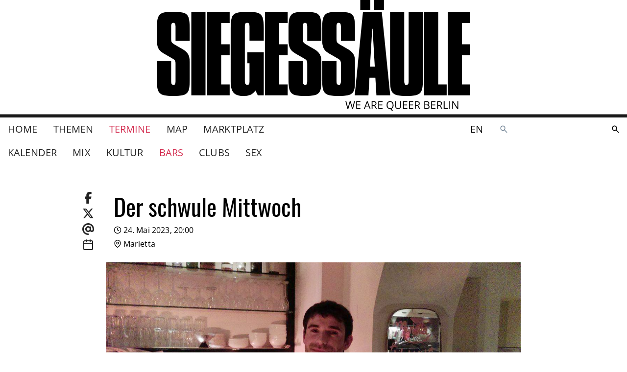

--- FILE ---
content_type: text/html
request_url: https://www.siegessaeule.de/termine/bars/38236-der-schwule-mittwoch-0522/2023-05-24/20:00/
body_size: 9922
content:
<!DOCTYPE html> <html lang=de> <head> <meta charset=utf-8> <meta content="width=device-width,initial-scale=1" name=viewport> <meta content=#333333 name=theme-color> <base href="/"> <link href=manifest.json rel=manifest> <link href=favicon.png rel=icon type=image/png> <link href=icon-192.png rel=apple-touch-icon> <link href=icon-192.png rel=apple-touch-icon sizes=192x192> <link href=icon-256.png rel=apple-touch-icon sizes=256x256> <link href=icon-512.png rel=apple-touch-icon sizes=512x512> <script>__SAPPER__={baseUrl:"",preloaded:[{cache:{data:{homePage:{settings:{gaTrackingId:"UA-17077268-17",__typename:"HomeSettingsObjectType"},__typename:"HomePage"}},loading:false,networkStatus:7},pixelParams:{path:"\u002Ftermine\u002Fbars\u002F38236-der-schwule-mittwoch-0522\u002F2023-05-24\u002F20:00\u002F",cb:1769202823144}},null,null,null,null,(function(a,b,c,d,e,f,g,h,i,j,k,l,m,n,o,p,q,r,s,t,u,v,w,x,y,z,A,B){return {cache:{data:{homePage:{id:"de:3",siteName:"www.siegessaeule.de",__typename:"HomePage",title:"Home",topNav:[{__typename:"MagazineIndexPage",id:"de:4298",title:"Themen",slug:"magazin"},{__typename:i,id:j,title:"Termine",slug:"termine"},{__typename:k,id:l,title:m,slug:n},{__typename:"MarketplaceIndexPage",id:"de:92855",title:"Marktplatz",slug:"marktplatz"}],auxNav:[{__typename:"SubscriptionPage",id:"de:98073",title:"SIEGESSÄULE ABO",slug:"abo"},{__typename:c,id:"de:48934",title:"Kontakt",slug:"kontakt"},{__typename:c,id:"de:48950",title:"Unsere Kulturpartner in der Spielzeit 2025 \u002F 26",slug:"unsere-kulturpartnerinnen"},{__typename:c,id:"de:48951",title:"Mediadaten",slug:"mediadaten"},{__typename:c,id:o,title:"Impressum",slug:p},{__typename:c,id:"de:94604",title:"Jobs im Verlag",slug:"jobs-im-verlag"},{__typename:c,id:"de:99855",title:"SIEGESSÄULE AUSLEGEN",slug:"siegessaule-auslegen"},{__typename:k,id:l,title:m,slug:n}],settings:{imprintPage:{__typename:c,id:o,slug:p},__typename:"HomeSettingsObjectType"},announcement:b,campaigns:[],searchPage:{rootPaths:["00010005","00010001"],__typename:"SearchPage"},eventIndexPage:{id:j,eventPage:{id:"de:94016",slug:"38236-der-schwule-mittwoch-0522",title:q,siegessaeulePresents:e,categories:[],section:{slug:f,slugDE:f,slugEN:f,__typename:d},teaser:"Der Klassiker am Mittwoch",description:"\u003Cp data-block-key=\"6fqth\"\u003EDie schwule Bar – für viele seit zwei Jahrzehnten eine Institution im Prenzlauer Berg – muss Ende Dezember schließen, weil die neue Miete horrend ist und viele Familien drum herum wegen Lärms geklagt hatten. Es ist die letzte Chance, beim beliebten Mittwochstreff vorbeizuschauen. \u003C\u002Fp\u003E",info:b,startsAt:"2023-05-24T18:00:00+00:00",startDate:"2023-05-24",startTime:"20:00:00",upcoming:[],tags:[r,"barnight",s],relatedArticles:[],relatedLinks:[],image:{id:"de:24083",title:"Roberto Marietta PROMO_ (c) Marietta",xs:{url:"https:\u002F\u002Fcdn.siegessaeule.de\u002Fimages\u002FRoberto_Marietta_PROMO_.40d24323.fill-320x160.jpg",width:g,height:160,__typename:a},s:{url:"https:\u002F\u002Fcdn.siegessaeule.de\u002Fimages\u002FRoberto_Marietta_PROMO_.40d24323.fill-480x240.jpg",width:t,height:240,__typename:a},m:{url:"https:\u002F\u002Fcdn.siegessaeule.de\u002Fimages\u002FRoberto_Marietta_PROMO_.40d24323.fill-640x320.jpg",width:u,height:g,__typename:a},l:{url:"https:\u002F\u002Fcdn.siegessaeule.de\u002Fimages\u002FRoberto_Marietta_PROMO_.40d24323.fill-720x360.jpg",width:h,height:v,__typename:a},xl:{url:"https:\u002F\u002Fcdn.siegessaeule.de\u002Fimages\u002FRoberto_Marietta_PROMO_.40d24323.fill-1080x540.jpg",width:w,height:540,__typename:a},xxl:{url:"https:\u002F\u002Fcdn.siegessaeule.de\u002Fimages\u002FRoberto_Marietta_PROMO_.40d24323.fill-1280x640.jpg",width:x,height:y,__typename:a},xxxl:{url:"https:\u002F\u002Fcdn.siegessaeule.de\u002Fimages\u002FRoberto_Marietta_PROMO_.40d24323.fill-1440x720.jpg",width:x,height:y,__typename:a},__typename:z,source:b,license:A,copyright:B,attribution:b},imageCaption:b,venue:{id:"de:2028",title:B,slug:"marietta",address:"Stargarder Str. 13, 10437 Berlin-Bezirk Pankow, Deutschland",link:b,phone:b,formattedPhone:A,email:b,description:"\u003Cp data-block-key=\"evloi\"\u003EDie Marietta war eine queere Bar in Prenzlauer Berg. Seit Ende 2024 ist die Bar nach 22 Jahren Betrieb permanent geschlossen.\u003C\u002Fp\u003E",categories:[{name:"Bar",__typename:"PlacesCategory"}],tags:["schwul","queer","bar",s,"LGBTI*",r,"lesbisch","nightlife"],relatedLinks:[],location:{lat:52.5466222,lng:13.4173775,__typename:"LocationPoint"},image:{id:"de:817",title:"Marietta_Promo_Außen_im_Sommer",xs:{url:"https:\u002F\u002Fcdn.siegessaeule.de\u002Fimages\u002FMarietta_Promo_Aussen_im_Sommer.width-320.jpg",width:g,height:180,__typename:a},s:{url:"https:\u002F\u002Fcdn.siegessaeule.de\u002Fimages\u002FMarietta_Promo_Aussen_im_Sommer.width-480.jpg",width:t,height:270,__typename:a},m:{url:"https:\u002F\u002Fcdn.siegessaeule.de\u002Fimages\u002FMarietta_Promo_Aussen_im_Sommer.width-640.jpg",width:u,height:v,__typename:a},l:{url:"https:\u002F\u002Fcdn.siegessaeule.de\u002Fimages\u002FMarietta_Promo_Aussen_im_Sommer.width-720.jpg",width:h,height:405,__typename:a},xl:{url:"https:\u002F\u002Fcdn.siegessaeule.de\u002Fimages\u002FMarietta_Promo_Aussen_im_Sommer.width-1080.jpg",width:w,height:607,__typename:a},xxl:{url:"https:\u002F\u002Fcdn.siegessaeule.de\u002Fimages\u002FMarietta_Promo_Aussen_im_Sommer.width-1280.jpg",width:1280,height:h,__typename:a},xxxl:{url:"https:\u002F\u002Fcdn.siegessaeule.de\u002Fimages\u002FMarietta_Promo_Aussen_im_Sommer.width-1440.jpg",width:1440,height:810,__typename:a},__typename:z},outlet:e,showPaidContent:e,selfDescriptionTitle:"Mehr Infos",selfDescription:b,socialLinks:[],directions:b,__typename:"VenuePage",openingHours:[],upcomingEvents:[],galleryImages:[]},metaTitle:q,metaDescription:b,metaImage:{url:"https:\u002F\u002Fcdn.siegessaeule.de\u002Foriginal_images\u002FRoberto_Marietta_PROMO_.jpg",__typename:"Image"},__typename:"EventPage",icsData:"BEGIN:VCALENDAR\r\nVERSION:2.0\r\nPRODID:ics.py - http:\u002F\u002Fgit.io\u002FlLljaA\r\nBEGIN:VEVENT\r\nDESCRIPTION:Der Klassiker am Mittwoch\r\nGEO:52.546622;13.417378\r\nLOCATION:Stargarder Str. 13\\, 10437 Berlin-Bezirk Pankow\\, Deutschland\r\nDTSTART:20230524T180000Z\r\nSUMMARY:Der schwule Mittwoch\r\nUID:6346937d-fd89-4d69-9c2e-457d464c3e1e@6346.org\r\nURL:https:\u002F\u002Fwww.siegessaeule.de\u002Ftermine\u002Fbars\u002F38236-der-schwule-mittwoch-0522\u002F2023-05-24\u002F20:00\u002F\r\nEND:VEVENT\r\nEND:VCALENDAR"},__typename:i,lateralNav:[{__typename:d,id:"de:5769",title:"Mix",slug:"mix"},{__typename:d,id:"de:5761",title:"Kultur",slug:"kultur"},{__typename:d,id:"de:5758",title:"Bars",slug:f},{__typename:d,id:"de:5756",title:"Clubs",slug:"clubs"},{__typename:d,id:"de:5754",title:"Sex",slug:"sex"}]}}},loading:e,networkStatus:7}}}("ImageRendition","","FlatPage","EventSectionPage",false,"bars",320,720,"EventIndexPage","de:4296","MapIndexPage","de:5361","Map","map","de:48932","impressum","Der schwule Mittwoch","Prenzlauer Berg","gay",480,640,360,1080,1184,593,"LicensedImage",null,"Marietta"))],session:{mapboxToken:"pk.eyJ1Ijoic2llZ2Vzc3NhZXVsZS1kZSIsImEiOiJjbDE0eGJ0Z24wcmViM29tdHl0bDgxMHA3In0.7wNmM7jVal4Fxgh-lpSi1A",mapboxStyle:"mapbox:\u002F\u002Fstyles\u002Fsiegesssaeule-de\u002Fcl010pe8x000014mnpfwrcw67",id:"tQxBrQhas4RwPSVAIddW9",enableIubendaTcf:false}};if('serviceWorker' in navigator)navigator.serviceWorker.register('/service-worker.js');(function(){try{eval("async function x(){}");var main="/client/client.c67d73eb.js"}catch(e){main="/client/legacy/client.c67d73eb.js"};var s=document.createElement("script");try{new Function("if(0)import('')")();s.src=main;s.type="module";s.crossOrigin="use-credentials";}catch(e){s.src="/client/shimport@2.0.5.js";s.setAttribute("data-main",main);}document.head.appendChild(s);}());</script> <link rel="stylesheet" href="client/client-93cf6b1e.css"><link rel="stylesheet" href="client/Badge-9878379b.css"><link rel="stylesheet" href="client/ContentPageRelatedLinks-d7974e6a.css"><link rel="stylesheet" href="client/Image-9860a811.css"><link rel="stylesheet" href="client/ArticleTeaserMedium-ae6fe220.css"><link rel="stylesheet" href="client/Image-72754bf7.css"><link rel="stylesheet" href="client/ScrollList-b27cf0f0.css"><link rel="stylesheet" href="client/ContentPageGalleryImages-4e0da652.css"><link rel="stylesheet" href="client/VenuePageMap-98b65519.css"><link rel="stylesheet" href="client/LocalePicker-dbd02058.css"><link rel="stylesheet" href="client/_time_-042d6ad0.css"> <title>Der schwule Mittwoch — www.siegessaeule.de</title><!-- HEAD_svelte-f535uu_START --><!-- HTML_TAG_START --><script type="text/javascript">var _iub = _iub || [];_iub.csConfiguration = {"askConsentAtCookiePolicyUpdate":true,"enableTcf":false,"googleAdditionalConsentMode":false,"lang":"de","perPurposeConsent":true,"siteId":3586850,"whitelabel":false,"cookiePolicyId":27039210,"banner":{"acceptButtonDisplay":true,"closeButtonDisplay":false,"customizeButtonDisplay":true,"explicitWithdrawal":true,"fontSizeBody":"1rem","listPurposes":true,"position":"bottom","rejectButtonDisplay":true,"showTitle":false}};_iub.csConfiguration.callback = {};_iub.csConfiguration.callback.onReady = () => {
		window._iubenda_ready = true;
		window.dispatchEvent(new CustomEvent('iubendaready'));
	};_iub.csConfiguration.callback.onPreferenceExpressedOrNotNeeded = prefs => {
		window.dispatchEvent(new CustomEvent('iubendaconsentupdate', { detail: prefs }));
	};;</script><!-- HTML_TAG_END --><!-- HTML_TAG_START --><script type="text/javascript" src="//cs.iubenda.com/sync/3586850.js"></script><!-- HTML_TAG_END --><!-- HTML_TAG_START --><script type="text/javascript" src="//cdn.iubenda.com/cs/iubenda_cs.js" charset="UTF-8" async></script><!-- HTML_TAG_END --><!-- HEAD_svelte-f535uu_END --><!-- HEAD_svelte-16u4bno_START --><!-- HTML_TAG_START --><script async src="https://securepubads.g.doubleclick.net/tag/js/gpt.js"></script><!-- HTML_TAG_END --><!-- HTML_TAG_START --><script>window.googletag = window.googletag || { cmd: [] };</script><!-- HTML_TAG_END --><!-- HEAD_svelte-16u4bno_END --><!-- HEAD_svelte-16be9o9_START --><meta name="robots" content="noindex"><!-- HEAD_svelte-16be9o9_END --><!-- HEAD_svelte-13l7gtj_START --><meta name="twitter:card" content="summary_large_image"><meta name="twitter:title" content="Der schwule Mittwoch"><meta name="twitter:image" content="https://cdn.siegessaeule.de/original_images/Roberto_Marietta_PROMO_.jpg"><meta property="og:url" content="https%3A%2F%2Fwww.siegessaeule.de%2Ftermine%2Fbars%2F38236-der-schwule-mittwoch-0522%2F2023-05-24%2F20%3A00%2F"><meta property="og:title" content="Der schwule Mittwoch"><meta property="og:site_name" content="www.siegessaeule.de"><meta name="og:image" content="https://cdn.siegessaeule.de/original_images/Roberto_Marietta_PROMO_.jpg"><meta itemprop="url" content="https%3A%2F%2Fwww.siegessaeule.de%2Ftermine%2Fbars%2F38236-der-schwule-mittwoch-0522%2F2023-05-24%2F20%3A00%2F"><meta itemprop="name" content="Der schwule Mittwoch — www.siegessaeule.de"><meta itemprop="image" content="https://cdn.siegessaeule.de/original_images/Roberto_Marietta_PROMO_.jpg"><!-- HEAD_svelte-13l7gtj_END --> </head> <body ontouchstart=""> <div id=sapper>








  
  
  

  




<div class="header-and-content-wrapper svelte-1s2lcvk"><header class="svelte-1s2lcvk"><div class="top svelte-1s2lcvk"><div class="left mobile-only svelte-1s2lcvk"><span class="background svelte-pfk9gr"><button aria-label=""  type="" class="svelte-pfk9gr">
      <span style="--width:24; --height:24" class="svelte-1xj4fer"><svg version="1.1" x="0" y="0" style="" width="24" height="24" fill="none" stroke="currentColor" stroke-width="2" stroke-linecap="round" stroke-linejoint="round" role="presentation" viewBox="0 0 24 24" class="fa-icon  svelte-1capf4x">
      <g><!-- HTML_TAG_START --><polyline points='15 18 9 12 15 6'/><!-- HTML_TAG_END --></g>
    </svg>
</span>
    </button>
</span></div>
        <div class="center svelte-1s2lcvk"><a class="brand svelte-1s2lcvk" href="/"><div class="svelte-1k9alsc"><svg viewBox="0 0 1424 502" role="img" aria-labelledby="logo-description" class="svelte-1k9alsc"><description id="logo-description">Das Siegessäule Logo</description><g class="logo"><path d="M149.624
        128.495v56.965H85.4v-66.27q0-8.624-2.5-12.255t-8.17-3.631q-9.305 0-9.305
        15.887v58.554q0 9.305 2.5 13.958t12.028 10.1l39.49 22.7q12.028 6.809
        18.724 15.206a46.679 46.679 0 019.078 18.156 102.032 102.032 0 012.383
        23.83v78.752q0 26.326-2.27 40.057t-9.758 21.553q-7.489 7.83-21.9
        10.667t-40.971 2.837q-25.646
        0-39.717-3.064t-21.787-10.671q-7.716-7.6-10.325-22.01T.29
        360.44v-83.292h65.134v91.916q0 8.4 2.5 12.369t8.17 3.972q9.305 0
        9.305-16.341v-79.887q0-9.532-2.5-13.958t-11.8-9.645L29.566
        241.29q-17.021-9.986-23.149-23.83T.289 182.282v-53.788q0-24.965
        2.837-39.717t10.44-22.351q7.6-7.6 21.787-10.44t39.83-2.837q34.27 0
        49.476 5.674t20.085 20.993q4.88 15.316 4.88 48.679z"></path><path d="M156.986 55.416h64.455v377.422h-64.455z"></path><path d="M228.142
        55.416h103.037v49.249h-38.582v96.228h38.582v49.7h-38.582v132.54h38.582v49.7H228.142z"></path><path d="M335.803 128.948q0-33.816 4.993-49.022t20.649-20.992q15.66-5.787
        50.156-5.787 33.589 0 48.908 5.787t20.43 20.992q5.106 15.206 5.106
        49.022v55.6h-64.681V119.64q0-9.078-2.043-12.709t-8.624-3.631q-6.355
        0-8.511 3.972t-2.156 12.369v249.423q0 8.17 2.383 12.028t8.738
        3.858q6.355 0
        8.284-3.631t1.929-12.255v-82.157h-9.759v-49.7h74.44v195.631h-27.007l-10.667-21.788q-10.213
        13.844-22.582 19.176t-32.794 5.335q-21.787
        0-34.156-6.922t-17.703-20.993q-5.333-14.071-5.333-36.993z"></path><path d="M747.805
        128.495v56.965h-64.224v-66.27q0-8.624-2.5-12.255t-8.17-3.631q-9.305
        0-9.305 15.887v58.554q0 9.305 2.5 13.958t12.028 10.1l39.49 22.7q12.028
        6.809 18.724 15.206a46.679 46.679 0 019.078 18.156 102.032 102.032 0
        012.383 23.83v78.752q0 26.326-2.27 40.057t-9.758 21.553q-7.489 7.83-21.9
        10.667t-40.971 2.837q-25.646
        0-39.717-3.064t-21.787-10.671q-7.716-7.6-10.325-22.01t-2.61-39.376v-83.292h65.134v91.916q0
        8.4 2.5 12.369t8.17 3.972q9.305 0
        9.305-16.341v-79.887q0-9.532-2.5-13.958t-11.8-9.645l-41.533-24.284q-17.021-9.986-23.149-23.83t-6.128-35.178v-53.788q0-24.965
        2.837-39.717t10.44-22.351q7.6-7.6 21.787-10.44t39.83-2.837q34.27 0
        49.476 5.674t20.085 20.993q4.88 15.316 4.88 48.679z"></path><path d="M900.677
        128.495v56.965h-64.224v-66.27q0-8.624-2.5-12.255t-8.17-3.631q-9.305
        0-9.305 15.887v58.554q0 9.305 2.5 13.958t12.028 10.1l39.49 22.7q12.028
        6.809 18.724 15.206a46.679 46.679 0 019.078 18.156 102.032 102.032 0
        012.383 23.83v78.752q0 26.326-2.27 40.057t-9.758 21.553q-7.489 7.83-21.9
        10.667t-40.971 2.837q-25.646
        0-39.717-3.064t-21.787-10.671q-7.716-7.6-10.325-22.01t-2.61-39.376v-83.292h65.134v91.916q0
        8.4 2.5 12.369t8.17 3.972q9.305 0
        9.305-16.341v-79.887q0-9.532-2.5-13.958t-11.8-9.645l-41.533-24.284q-17.021-9.986-23.149-23.83t-6.128-35.178v-53.788q0-24.965
        2.837-39.717t10.44-22.351q7.6-7.6 21.787-10.44t39.83-2.837q34.27 0
        49.476 5.674t20.085 20.993q4.88 15.316 4.88 48.679z"></path><path d="M936.532 55.416h85.788l38.128
        377.422H997.81l-4.766-80.341h-26.781l-4.766 80.341h-62.185zm42.213
        74.894l-10.212 172.03h21.787l-9.759-172.03z"></path><path d="M924.476 44.237V-.474h45.617v44.71zm61.958 0V-.474h45.617v44.71z"></path><path d="M1059.737 55.416h64.455v313.648q0 8.17 2.156 12.255t8.057 4.085q5.447
        0 7.6-3.858t2.156-12.482V55.416h64.681V360.44q0 26.326-2.61
        40.171t-9.979 21.333q-7.376 7.489-21.56 10.553t-39.83 3.064q-25.873
        0-40.171-2.837t-22.018-10.666q-7.721-7.83-10.327-22.242t-2.61-39.376z"></path><path d="M1213.908 55.416h64.455v327.719h38.582v49.7h-103.037z"></path><path d="M491.716
        55.416h103.037v49.249h-38.582v96.228h38.582v49.7h-38.582v132.54h38.582v49.7H491.716z"></path><path d="M1321.673
        55.416h103.037v49.249h-38.582v96.228h38.582v49.7h-38.582v132.54h38.582v49.7h-103.037z"></path></g><path class="slogan svelte-1k9alsc" d="M891.318 494.22h-3.976l-6.982-23.171q-.5-1.538-1.112-3.882a22.626
      22.626 0 01-.639-2.816 53.9 53.9 0 01-1.657 6.84l-6.769 23.029h-3.976L857
      459.62h4.26l5.467 21.37a79.485 79.485 0 011.657 8.137 58.8 58.8 0
      011.893-8.473l6.2-21.041h4.26l6.509 21.23a64.537 64.537 0 011.919 8.284
      70.953 70.953 0 011.7-8.189l5.444-21.325h4.26zm33.964
      0h-19.289v-34.6h19.289v3.574h-15.266v11.148h14.343v3.55h-14.343v12.735h15.266zm42.011
      0l-4.308-11.006h-13.869l-4.26 11.006h-4.071l13.68-34.745h3.385l13.609
      34.745zm-5.566-14.627l-4.024-10.722q-.781-2.035-1.609-4.994a44.836 44.836
      0 01-1.491 4.994l-4.071 10.722zm18.508.237v14.39h-4.024v-34.6h9.491q6.367
      0 9.408 2.438t3.041 7.337q0 6.864-6.958 9.278l9.4
      15.55h-4.757l-8.378-14.396zm0-3.456h5.515q4.26 0 6.248-1.692a6.3 6.3 0
      001.988-5.077q0-3.432-2.024-4.947t-6.5-1.515h-5.231zm45.23
      17.846h-19.289v-34.6h19.289v3.574h-15.266v11.148h14.343v3.55h-14.343v12.735h15.266zm50.295-17.349a20.968
      20.968 0 01-2.671 11.056 13.332 13.332 0 01-7.55 5.964l8.236
      8.568h-5.848l-6.745-7.81-1.3.047q-7.645 0-11.8-4.674t-4.155-13.195q0-8.449
      4.166-13.1t11.834-4.651q7.455 0 11.645 4.734t4.191 13.062zm-27.573 0q0
      7.029 2.994 10.662t8.7 3.633q5.751 0
      8.686-3.621t2.935-10.674q0-6.982-2.923-10.591t-8.651-3.609q-5.751 0-8.745
      3.633t-2.993 10.568zm61.419-17.254v22.39q0 5.917-3.574 9.3t-9.822
      3.385q-6.248 0-9.668-3.408t-3.42-9.373v-22.3h4.024v22.586a8.894 8.894 0
      002.367 6.651q2.367 2.319 6.958 2.319a9.208 9.208 0
      006.745-2.331q2.367-2.331 2.367-6.686v-22.532zm28.449
      34.6h-19.289v-34.6h19.289v3.574h-15.266v11.148h14.343v3.55h-14.343v12.738h15.266zm26.958
      0h-19.286v-34.6h19.289v3.574h-15.266v11.148h14.343v3.55h-14.343v12.738h15.266zm11.694-14.39v14.393h-4.024v-34.6h9.491q6.367
      0 9.408 2.438t3.041 7.337q0 6.864-6.958 9.278l9.4
      15.55h-4.757l-8.381-14.396zm0-3.456h5.52q4.26 0 6.248-1.692a6.3 6.3 0
      001.988-5.077q0-3.432-2.024-4.947t-6.5-1.515h-5.232zm38.532-16.757h9.775q6.887
      0 9.964 2.059t3.077 6.509a7.52 7.52 0 01-1.716 5.077 8.261 8.261 0
      01-5.006 2.592v.237q7.881 1.349 7.881 8.284a8.9 8.9 0 01-3.135
      7.245q-3.136 2.6-8.769 2.6h-12.071zm4.024 14.816h6.627q4.26 0
      6.13-1.337t1.87-4.509a4.563 4.563 0
      00-2.083-4.2q-2.083-1.29-6.627-1.29h-5.917zm0 3.408v12.95h7.219q4.189 0
      6.308-1.621a5.986 5.986 0 002.117-5.077 5.376 5.376 0
      00-2.166-4.733q-2.166-1.515-6.592-1.515zm46.673
      16.382h-19.29v-34.6h19.29v3.574h-15.266v11.148h14.343v3.55h-14.343v12.735h15.266zm11.691-14.393v14.393h-4.023v-34.6h9.491q6.367
      0 9.408 2.438t3.041 7.337q0 6.864-6.958 9.278l9.4
      15.55h-4.759l-8.38-14.396zm0-3.456h5.515q4.26 0 6.248-1.692a6.3 6.3 0
      001.988-5.077q0-3.432-2.024-4.947t-6.5-1.515h-5.227zm25.941
      17.849v-34.6h4.024v30.955h15.265v3.645zm25.159 0v-34.6h4.024v34.6zm40.543
      0h-4.592l-18.91-29.04h-.189q.379 5.112.379
      9.373v19.667h-3.717v-34.6h4.544l18.864
      28.92h.189q-.047-.639-.213-4.106t-.118-4.958v-19.858h3.763z"></path></svg>
</div></a></div>
        <div class="right mobile-only svelte-1s2lcvk"><div class="links svelte-1s2lcvk"><span slot="locale-picker"><a sapper:prefetch href="/en/events/bars/38236-der-schwule-mittwoch-0522/2023-05-24/20:00/" class="svelte-1bryhqv">en</a></span>
            <div><a class="search-link svelte-qe3n3l" href="/suche/" aria-label="Durchsuche die SIEGESSÄULE"><svg viewBox="0 0 24 24" width="24" height="24" aria-hidden="true"><!-- HTML_TAG_START --><path fill="currentColor" d="m19.6 21l-6.3-6.3q-.75.6-1.725.95T9.5 16q-2.725 0-4.612-1.888T3 9.5t1.888-4.612T9.5 3t4.613 1.888T16 9.5q0 1.1-.35 2.075T14.7 13.3l6.3 6.3zM9.5 14q1.875 0 3.188-1.312T14 9.5t-1.312-3.187T9.5 5T6.313 6.313T5 9.5t1.313 3.188T9.5 14"/><!-- HTML_TAG_END --></svg>
</a></div></div></div></div>

      <div class="desktop-only svelte-1s2lcvk"><div class="container"><div class="main-nav--desktop svelte-1s2lcvk"><div class="left svelte-1s2lcvk"><nav><nav class="svelte-1iertqn primary"><ul class="svelte-1iertqn"><li class="svelte-1iertqn"><a sapper:prefetch="true" href="/" class="svelte-1iertqn">Home
          </a>
      </li><li class="svelte-1iertqn"><a sapper:prefetch="true" href="/magazin/" class="svelte-1iertqn">Themen
          </a>
      </li><li class="svelte-1iertqn"><a sapper:prefetch="true" href="/termine/" class="svelte-1iertqn selected">Termine
          </a>
      </li><li class="svelte-1iertqn"><a sapper:prefetch="true" href="/map/" class="svelte-1iertqn">Map
          </a>
      </li><li class="svelte-1iertqn"><a sapper:prefetch="true" href="/marktplatz/" class="svelte-1iertqn">Marktplatz
          </a>
      </li></ul>
</nav></nav></div>
            <div class="right svelte-1s2lcvk"><span slot="locale-picker"><a sapper:prefetch href="/en/events/bars/38236-der-schwule-mittwoch-0522/2023-05-24/20:00/" class="svelte-1bryhqv">en</a></span>
              <div><div><div class="search svelte-1xcjrli" role="search" style="--height: undefinedpx; --radius: NaNpx;"><div class="input svelte-1xcjrli"><form id="search-form" method="GET" action="/suche/" class="svelte-xn2f3o"><div class="inputs svelte-xn2f3o"><label for="search-form-input" class="svelte-xn2f3o"><svg viewBox="0 0 24 24" width="1.2em" height="1.2em" aria-label="Durchsuche die SIEGESSÄULE"><!-- HTML_TAG_START --><path fill="currentColor" d="m19.6 21l-6.3-6.3q-.75.6-1.725.95T9.5 16q-2.725 0-4.612-1.888T3 9.5t1.888-4.612T9.5 3t4.613 1.888T16 9.5q0 1.1-.35 2.075T14.7 13.3l6.3 6.3zM9.5 14q1.875 0 3.188-1.312T14 9.5t-1.312-3.187T9.5 5T6.313 6.313T5 9.5t1.313 3.188T9.5 14"/><!-- HTML_TAG_END --></svg>
			<span class="visually-hidden svelte-xn2f3o">Durchsuche die SIEGESSÄULE</span></label>
		<input type="search" name="query" id="search-form-input" placeholder="" autocapitalize="off" autocomplete="off" autocorrect="off" spellcheck="false" class="svelte-xn2f3o" value=""></div>
	<div class="actions svelte-xn2f3o">
		
		<button aria-disabled="true" type="submit" class="svelte-luc8s3"><svg viewBox="0 0 24 24" width="1.2em" height="1.2em" aria-label="suchen"><!-- HTML_TAG_START --><path fill="currentColor" d="m19.6 21l-6.3-6.3q-.75.6-1.725.95T9.5 16q-2.725 0-4.612-1.888T3 9.5t1.888-4.612T9.5 3t4.613 1.888T16 9.5q0 1.1-.35 2.075T14.7 13.3l6.3 6.3zM9.5 14q1.875 0 3.188-1.312T14 9.5t-1.312-3.187T9.5 5T6.313 6.313T5 9.5t1.313 3.188T9.5 14"/><!-- HTML_TAG_END --></svg>
</button></div>
</form></div>
	<div class="overlay svelte-1xcjrli"></div>
</div>
</div></div></div></div></div>
        <div class="container"><div class="left"><div slot="lateral-nav"><nav class="svelte-1iertqn"><ul class="svelte-1iertqn sub-nav"><li class="svelte-1iertqn"><a sapper:prefetch="true" href="/termine/" class="svelte-1iertqn">Kalender
          </a>
      </li><li class="svelte-1iertqn"><a sapper:prefetch="true" href="/termine/mix/" class="svelte-1iertqn">Mix
          </a>
      </li><li class="svelte-1iertqn"><a sapper:prefetch="true" href="/termine/kultur/" class="svelte-1iertqn">Kultur
          </a>
      </li><li class="svelte-1iertqn"><a sapper:prefetch="true" href="/termine/bars/" class="svelte-1iertqn selected">Bars
          </a>
      </li><li class="svelte-1iertqn"><a sapper:prefetch="true" href="/termine/clubs/" class="svelte-1iertqn">Clubs
          </a>
      </li><li class="svelte-1iertqn"><a sapper:prefetch="true" href="/termine/sex/" class="svelte-1iertqn">Sex
          </a>
      </li></ul>
</nav></div></div>
          <div class="right"></div></div></div>
      </header>

  <div class="leaderboard svelte-atxhx8"><div class="slot svelte-atxhx8"></div>
</div>
  <div style="--header-height: 0px; --footer-height: 0px;">
      <main class="event svelte-jz6j9u"><section class="event-info svelte-jz6j9u"><header class="svelte-5l0ta8"><div class="container layout-2_8-2"><div><div class="share svelte-5l0ta8"><ul class="links svelte-5l0ta8"><li class="svelte-5l0ta8">
<a href="https://www.facebook.com/sharer.php?display=page&u=" target="_blank" rel="noopener noreferrer" class="svelte-oramlv"><svg viewBox="0 0 320 512" width="24" height="24"><!-- HTML_TAG_START --><path fill="currentColor" d="M80 299.3V512h116V299.3h86.5l18-97.8H196v-34.6c0-51.7 20.3-71.5 72.7-71.5c16.3 0 29.4.4 37 1.2V7.9C291.4 4 256.4 0 236.2 0C129.3 0 80 50.5 80 159.4v42.1H14v97.8z"/><!-- HTML_TAG_END --></svg>
</a></li>
            <li class="svelte-5l0ta8"><a href="https://twitter.com/intent/tweet?url=&text=" target="_blank" rel="noopener noreferrer" class="svelte-oramlv"><svg viewBox="0 0 512 512" width="24" height="24"><!-- HTML_TAG_START --><path fill="currentColor" d="M389.2 48h70.6L305.6 224.2L487 464H345L233.7 318.6L106.5 464H35.8l164.9-188.5L26.8 48h145.6l100.5 132.9zm-24.8 373.8h39.1L151.1 88h-42z"/><!-- HTML_TAG_END --></svg>
</a></li>
            <li class="svelte-5l0ta8"><a href="mailto:?to=&subject=&body=undefined" target="_blank" rel="noopener noreferrer" class="svelte-oramlv"><svg viewBox="0 0 512 512" width="24" height="24"><!-- HTML_TAG_START --><path fill="currentColor" d="M256 64C150 64 64 150 64 256s86 192 192 192c17.7 0 32 14.3 32 32s-14.3 32-32 32C114.6 512 0 397.4 0 256S114.6 0 256 0s256 114.6 256 256v32c0 53-43 96-96 96c-29.3 0-55.6-13.2-73.2-33.9c-22.8 21-53.3 33.9-86.8 33.9c-70.7 0-128-57.3-128-128s57.3-128 128-128c27.9 0 53.7 8.9 74.7 24.1c5.7-5 13.1-8.1 21.3-8.1c17.7 0 32 14.3 32 32v112c0 17.7 14.3 32 32 32s32-14.3 32-32v-32c0-106-86-192-192-192m64 192a64 64 0 1 0-128 0a64 64 0 1 0 128 0"/><!-- HTML_TAG_END --></svg>
</a></li>
            <li class="svelte-5l0ta8"><span slot="share"><a href="data:text/calendar;charset=utf8,BEGIN:VCALENDAR%0D%0AVERSION:2.0%0D%0APRODID:ics.py%20-%20http://git.io/lLljaA%0D%0ABEGIN:VEVENT%0D%0ADESCRIPTION:Der%20Klassiker%20am%20Mittwoch%0D%0AGEO:52.546622;13.417378%0D%0ALOCATION:Stargarder%20Str.%2013%5C,%2010437%20Berlin-Bezirk%20Pankow%5C,%20Deutschland%0D%0ADTSTART:20230524T180000Z%0D%0ASUMMARY:Der%20schwule%20Mittwoch%0D%0AUID:6346937d-fd89-4d69-9c2e-457d464c3e1e@6346.org%0D%0AURL:https://www.siegessaeule.de/termine/bars/38236-der-schwule-mittwoch-0522/2023-05-24/20:00/%0D%0AEND:VEVENT%0D%0AEND:VCALENDAR" class="svelte-1ly4xs6"><span style="--width:24; --height:24" class="svelte-1xj4fer"><svg version="1.1" x="0" y="0" style="" width="24" height="24" fill="none" stroke="currentColor" stroke-width="2" stroke-linecap="round" stroke-linejoint="round" role="presentation" viewBox="0 0 24 24" class="fa-icon  svelte-1capf4x">
      <g><!-- HTML_TAG_START --><rect x='3' y='4' width='18' height='18' rx='2' ry='2'/><line x1='16' y1='2' x2='16' y2='6'/><line x1='8' y1='2' x2='8' y2='6'/><line x1='3' y1='10' x2='21' y2='10'/><!-- HTML_TAG_END --></g>
    </svg>
</span>
</a></span></li></ul></div>
      <div><div class="content">
          
          <h3 class="svelte-5l0ta8">Der schwule Mittwoch</h3>
          <div class="info"><div class="typography--subtitle1"><ul class="info-list"><li><span class="icon svelte-1vpup10"><svg xmlns="http://www.w3.org/2000/svg" width="100%" height="100%" fill="none" viewBox="0 0 24 24" stroke="currentColor" stroke-width="2" stroke-linecap="round" stroke-linejoin="round" class="feather feather-clock "><circle cx="12" cy="12" r="10"></circle><polyline points="12 6 12 12 16 14"></polyline></svg>
</span>
              24. Mai 2023, 20:00</li>
            <li><span class="icon svelte-1vpup10"><svg xmlns="http://www.w3.org/2000/svg" width="100%" height="100%" fill="none" viewBox="0 0 24 24" stroke="currentColor" stroke-width="2" stroke-linecap="round" stroke-linejoin="round" class="feather feather-map-pin "><path d="M21 10c0 7-9 13-9 13s-9-6-9-13a9 9 0 0 1 18 0z"></path><circle cx="12" cy="10" r="3"></circle></svg>
</span>
                Marietta</li></ul></div></div></div></div></div>
    <div></div></div>
</header>

      <div class="container layout-2-8-2"><div></div>
    <div><figure class="cover"><figure><img alt="" src="https://cdn.siegessaeule.de/images/Roberto_Marietta_PROMO_.40d24323.fill-720x360.jpg" srcset="https://cdn.siegessaeule.de/images/Roberto_Marietta_PROMO_.40d24323.fill-320x160.jpg 320w, https://cdn.siegessaeule.de/images/Roberto_Marietta_PROMO_.40d24323.fill-480x240.jpg 480w, https://cdn.siegessaeule.de/images/Roberto_Marietta_PROMO_.40d24323.fill-640x320.jpg 640w, https://cdn.siegessaeule.de/images/Roberto_Marietta_PROMO_.40d24323.fill-720x360.jpg
  720w, https://cdn.siegessaeule.de/images/Roberto_Marietta_PROMO_.40d24323.fill-1080x540.jpg 1080w, https://cdn.siegessaeule.de/images/Roberto_Marietta_PROMO_.40d24323.fill-1280x640.jpg 1280w, https://cdn.siegessaeule.de/images/Roberto_Marietta_PROMO_.40d24323.fill-1440x720.jpg 1440w" sizes="(max-width: 320px) 320px, (max-width: 480px) 480px, (max-width: 640px)
  640px, (max-width: 720px) 720px, (max-width: 1080px) 1080px, (max-width:
  1280px) 1280px, 1440px" class="svelte-1o3a5jt">
          <figcaption class="license">
Bild:
    Marietta

  

  </figcaption></figure>
        <figcaption class="content"></figcaption></figure></div>
    <div></div></div>

      <div class="container layout-2_8-2"><div><div></div>
          <div class="typography--first-p--emphasized"><p class="content">Der Klassiker am Mittwoch</p>
            <div class="content"><div class="richtext svelte-1fmlr68"><!-- HTML_TAG_START --><p data-block-key="6fqth">Die schwule Bar – für viele seit zwei Jahrzehnten eine Institution im Prenzlauer Berg – muss Ende Dezember schließen, weil die neue Miete horrend ist und viele Familien drum herum wegen Lärms geklagt hatten. Es ist die letzte Chance, beim beliebten Mittwochstreff vorbeizuschauen. </p><!-- HTML_TAG_END -->
</div></div>

            <p class="content"></p>

            <p class="content"><span class="svelte-1s4c2pi">#Prenzlauer Berg</span><span class="svelte-1s4c2pi">#barnight</span><span class="svelte-1s4c2pi">#gay</span></p></div></div>
        <div></div></div>

      

      </section>

    <section><div class="container layout-2-8-2"><div></div>
          <div><div class="content related"><h3 class="">Veranstaltungsort</h3></div></div>
          <div></div></div>
        <hr>
        <header class="svelte-5l0ta8"><div class="container layout-2_8-2"><div><div class="share svelte-5l0ta8"></div>
      <div><div class="content">
          
          <h3 class="svelte-5l0ta8">Marietta</h3>
          <div class="info">

          <ul class="info-list"><li><span class="icon svelte-1vpup10"><svg xmlns="http://www.w3.org/2000/svg" width="100%" height="100%" fill="none" viewBox="0 0 24 24" stroke="currentColor" stroke-width="2" stroke-linecap="round" stroke-linejoin="round" class="feather feather-map-pin "><path d="M21 10c0 7-9 13-9 13s-9-6-9-13a9 9 0 0 1 18 0z"></path><circle cx="12" cy="10" r="3"></circle></svg>
</span>
                Stargarder Str. 13, 10437 Berlin-Bezirk Pankow, Deutschland</li>
            
            
            </ul></div></div></div></div>
    <div></div></div>
</header>

        <div class="container layout-2-8-2"><div></div>
          <div><div class="content"><p><img alt="" src="https://cdn.siegessaeule.de/images/Marietta_Promo_Aussen_im_Sommer.width-720.jpg" srcset="https://cdn.siegessaeule.de/images/Marietta_Promo_Aussen_im_Sommer.width-320.jpg 320w, https://cdn.siegessaeule.de/images/Marietta_Promo_Aussen_im_Sommer.width-480.jpg 480w, https://cdn.siegessaeule.de/images/Marietta_Promo_Aussen_im_Sommer.width-640.jpg 640w, https://cdn.siegessaeule.de/images/Marietta_Promo_Aussen_im_Sommer.width-720.jpg
  720w, https://cdn.siegessaeule.de/images/Marietta_Promo_Aussen_im_Sommer.width-1080.jpg 1080w, https://cdn.siegessaeule.de/images/Marietta_Promo_Aussen_im_Sommer.width-1280.jpg 1280w, https://cdn.siegessaeule.de/images/Marietta_Promo_Aussen_im_Sommer.width-1440.jpg 1440w" sizes="(max-width: 320px) 320px, (max-width: 480px) 480px, (max-width: 640px)
  640px, (max-width: 720px) 720px, (max-width: 1080px) 1080px, (max-width:
  1280px) 1280px, 1440px" class="svelte-1aj6njq"></p>
              <div class="richtext svelte-1fmlr68"><!-- HTML_TAG_START --><p data-block-key="evloi">Die Marietta war eine queere Bar in Prenzlauer Berg. Seit Ende 2024 ist die Bar nach 22 Jahren Betrieb permanent geschlossen.</p><!-- HTML_TAG_END -->
</div>

              <p><span class="svelte-1s4c2pi">#schwul</span><span class="svelte-1s4c2pi">#queer</span><span class="svelte-1s4c2pi">#bar</span><span class="svelte-1s4c2pi">#gay</span><span class="svelte-1s4c2pi">#LGBTI*</span><span class="svelte-1s4c2pi">#Prenzlauer Berg</span><span class="svelte-1s4c2pi">#lesbisch</span><span class="svelte-1s4c2pi">#nightlife</span></p></div></div>
          <div></div></div>

        

        <div class="border-box svelte-jz6j9u"><div class="consent-aware-wrapper svelte-f949v6"><div class="loading-indicator svelte-f949v6" aria-label="Loading"><div class="loader svelte-f949v6" aria-hidden="true"></div></div></div></div></section>

      </main>
    <div class="wrapper svelte-1kxnwoj">
  <dialog class="svelte-1kxnwoj"><div class="kompass svelte-1kxnwoj"><div class="kompass-theme svelte-1viux4r"><div class="widget svelte-1kxnwoj"><button class="close svelte-1kxnwoj" aria-label="Dialog schliessen"><span class="label svelte-1kxnwoj">schliessen </span>✕</button>
          <div class="logo-sis svelte-1kxnwoj"><div class="svelte-1k9alsc"><svg viewBox="0 0 1424 502" role="img" aria-labelledby="logo-description" class="svelte-1k9alsc"><description id="logo-description">Das Siegessäule Logo</description><g class="logo"><path d="M149.624
        128.495v56.965H85.4v-66.27q0-8.624-2.5-12.255t-8.17-3.631q-9.305 0-9.305
        15.887v58.554q0 9.305 2.5 13.958t12.028 10.1l39.49 22.7q12.028 6.809
        18.724 15.206a46.679 46.679 0 019.078 18.156 102.032 102.032 0 012.383
        23.83v78.752q0 26.326-2.27 40.057t-9.758 21.553q-7.489 7.83-21.9
        10.667t-40.971 2.837q-25.646
        0-39.717-3.064t-21.787-10.671q-7.716-7.6-10.325-22.01T.29
        360.44v-83.292h65.134v91.916q0 8.4 2.5 12.369t8.17 3.972q9.305 0
        9.305-16.341v-79.887q0-9.532-2.5-13.958t-11.8-9.645L29.566
        241.29q-17.021-9.986-23.149-23.83T.289 182.282v-53.788q0-24.965
        2.837-39.717t10.44-22.351q7.6-7.6 21.787-10.44t39.83-2.837q34.27 0
        49.476 5.674t20.085 20.993q4.88 15.316 4.88 48.679z"></path><path d="M156.986 55.416h64.455v377.422h-64.455z"></path><path d="M228.142
        55.416h103.037v49.249h-38.582v96.228h38.582v49.7h-38.582v132.54h38.582v49.7H228.142z"></path><path d="M335.803 128.948q0-33.816 4.993-49.022t20.649-20.992q15.66-5.787
        50.156-5.787 33.589 0 48.908 5.787t20.43 20.992q5.106 15.206 5.106
        49.022v55.6h-64.681V119.64q0-9.078-2.043-12.709t-8.624-3.631q-6.355
        0-8.511 3.972t-2.156 12.369v249.423q0 8.17 2.383 12.028t8.738
        3.858q6.355 0
        8.284-3.631t1.929-12.255v-82.157h-9.759v-49.7h74.44v195.631h-27.007l-10.667-21.788q-10.213
        13.844-22.582 19.176t-32.794 5.335q-21.787
        0-34.156-6.922t-17.703-20.993q-5.333-14.071-5.333-36.993z"></path><path d="M747.805
        128.495v56.965h-64.224v-66.27q0-8.624-2.5-12.255t-8.17-3.631q-9.305
        0-9.305 15.887v58.554q0 9.305 2.5 13.958t12.028 10.1l39.49 22.7q12.028
        6.809 18.724 15.206a46.679 46.679 0 019.078 18.156 102.032 102.032 0
        012.383 23.83v78.752q0 26.326-2.27 40.057t-9.758 21.553q-7.489 7.83-21.9
        10.667t-40.971 2.837q-25.646
        0-39.717-3.064t-21.787-10.671q-7.716-7.6-10.325-22.01t-2.61-39.376v-83.292h65.134v91.916q0
        8.4 2.5 12.369t8.17 3.972q9.305 0
        9.305-16.341v-79.887q0-9.532-2.5-13.958t-11.8-9.645l-41.533-24.284q-17.021-9.986-23.149-23.83t-6.128-35.178v-53.788q0-24.965
        2.837-39.717t10.44-22.351q7.6-7.6 21.787-10.44t39.83-2.837q34.27 0
        49.476 5.674t20.085 20.993q4.88 15.316 4.88 48.679z"></path><path d="M900.677
        128.495v56.965h-64.224v-66.27q0-8.624-2.5-12.255t-8.17-3.631q-9.305
        0-9.305 15.887v58.554q0 9.305 2.5 13.958t12.028 10.1l39.49 22.7q12.028
        6.809 18.724 15.206a46.679 46.679 0 019.078 18.156 102.032 102.032 0
        012.383 23.83v78.752q0 26.326-2.27 40.057t-9.758 21.553q-7.489 7.83-21.9
        10.667t-40.971 2.837q-25.646
        0-39.717-3.064t-21.787-10.671q-7.716-7.6-10.325-22.01t-2.61-39.376v-83.292h65.134v91.916q0
        8.4 2.5 12.369t8.17 3.972q9.305 0
        9.305-16.341v-79.887q0-9.532-2.5-13.958t-11.8-9.645l-41.533-24.284q-17.021-9.986-23.149-23.83t-6.128-35.178v-53.788q0-24.965
        2.837-39.717t10.44-22.351q7.6-7.6 21.787-10.44t39.83-2.837q34.27 0
        49.476 5.674t20.085 20.993q4.88 15.316 4.88 48.679z"></path><path d="M936.532 55.416h85.788l38.128
        377.422H997.81l-4.766-80.341h-26.781l-4.766 80.341h-62.185zm42.213
        74.894l-10.212 172.03h21.787l-9.759-172.03z"></path><path d="M924.476 44.237V-.474h45.617v44.71zm61.958 0V-.474h45.617v44.71z"></path><path d="M1059.737 55.416h64.455v313.648q0 8.17 2.156 12.255t8.057 4.085q5.447
        0 7.6-3.858t2.156-12.482V55.416h64.681V360.44q0 26.326-2.61
        40.171t-9.979 21.333q-7.376 7.489-21.56 10.553t-39.83 3.064q-25.873
        0-40.171-2.837t-22.018-10.666q-7.721-7.83-10.327-22.242t-2.61-39.376z"></path><path d="M1213.908 55.416h64.455v327.719h38.582v49.7h-103.037z"></path><path d="M491.716
        55.416h103.037v49.249h-38.582v96.228h38.582v49.7h-38.582v132.54h38.582v49.7H491.716z"></path><path d="M1321.673
        55.416h103.037v49.249h-38.582v96.228h38.582v49.7h-38.582v132.54h38.582v49.7h-103.037z"></path></g><path class="slogan svelte-1k9alsc" d="M891.318 494.22h-3.976l-6.982-23.171q-.5-1.538-1.112-3.882a22.626
      22.626 0 01-.639-2.816 53.9 53.9 0 01-1.657 6.84l-6.769 23.029h-3.976L857
      459.62h4.26l5.467 21.37a79.485 79.485 0 011.657 8.137 58.8 58.8 0
      011.893-8.473l6.2-21.041h4.26l6.509 21.23a64.537 64.537 0 011.919 8.284
      70.953 70.953 0 011.7-8.189l5.444-21.325h4.26zm33.964
      0h-19.289v-34.6h19.289v3.574h-15.266v11.148h14.343v3.55h-14.343v12.735h15.266zm42.011
      0l-4.308-11.006h-13.869l-4.26 11.006h-4.071l13.68-34.745h3.385l13.609
      34.745zm-5.566-14.627l-4.024-10.722q-.781-2.035-1.609-4.994a44.836 44.836
      0 01-1.491 4.994l-4.071 10.722zm18.508.237v14.39h-4.024v-34.6h9.491q6.367
      0 9.408 2.438t3.041 7.337q0 6.864-6.958 9.278l9.4
      15.55h-4.757l-8.378-14.396zm0-3.456h5.515q4.26 0 6.248-1.692a6.3 6.3 0
      001.988-5.077q0-3.432-2.024-4.947t-6.5-1.515h-5.231zm45.23
      17.846h-19.289v-34.6h19.289v3.574h-15.266v11.148h14.343v3.55h-14.343v12.735h15.266zm50.295-17.349a20.968
      20.968 0 01-2.671 11.056 13.332 13.332 0 01-7.55 5.964l8.236
      8.568h-5.848l-6.745-7.81-1.3.047q-7.645 0-11.8-4.674t-4.155-13.195q0-8.449
      4.166-13.1t11.834-4.651q7.455 0 11.645 4.734t4.191 13.062zm-27.573 0q0
      7.029 2.994 10.662t8.7 3.633q5.751 0
      8.686-3.621t2.935-10.674q0-6.982-2.923-10.591t-8.651-3.609q-5.751 0-8.745
      3.633t-2.993 10.568zm61.419-17.254v22.39q0 5.917-3.574 9.3t-9.822
      3.385q-6.248 0-9.668-3.408t-3.42-9.373v-22.3h4.024v22.586a8.894 8.894 0
      002.367 6.651q2.367 2.319 6.958 2.319a9.208 9.208 0
      006.745-2.331q2.367-2.331 2.367-6.686v-22.532zm28.449
      34.6h-19.289v-34.6h19.289v3.574h-15.266v11.148h14.343v3.55h-14.343v12.738h15.266zm26.958
      0h-19.286v-34.6h19.289v3.574h-15.266v11.148h14.343v3.55h-14.343v12.738h15.266zm11.694-14.39v14.393h-4.024v-34.6h9.491q6.367
      0 9.408 2.438t3.041 7.337q0 6.864-6.958 9.278l9.4
      15.55h-4.757l-8.381-14.396zm0-3.456h5.52q4.26 0 6.248-1.692a6.3 6.3 0
      001.988-5.077q0-3.432-2.024-4.947t-6.5-1.515h-5.232zm38.532-16.757h9.775q6.887
      0 9.964 2.059t3.077 6.509a7.52 7.52 0 01-1.716 5.077 8.261 8.261 0
      01-5.006 2.592v.237q7.881 1.349 7.881 8.284a8.9 8.9 0 01-3.135
      7.245q-3.136 2.6-8.769 2.6h-12.071zm4.024 14.816h6.627q4.26 0
      6.13-1.337t1.87-4.509a4.563 4.563 0
      00-2.083-4.2q-2.083-1.29-6.627-1.29h-5.917zm0 3.408v12.95h7.219q4.189 0
      6.308-1.621a5.986 5.986 0 002.117-5.077 5.376 5.376 0
      00-2.166-4.733q-2.166-1.515-6.592-1.515zm46.673
      16.382h-19.29v-34.6h19.29v3.574h-15.266v11.148h14.343v3.55h-14.343v12.735h15.266zm11.691-14.393v14.393h-4.023v-34.6h9.491q6.367
      0 9.408 2.438t3.041 7.337q0 6.864-6.958 9.278l9.4
      15.55h-4.759l-8.38-14.396zm0-3.456h5.515q4.26 0 6.248-1.692a6.3 6.3 0
      001.988-5.077q0-3.432-2.024-4.947t-6.5-1.515h-5.227zm25.941
      17.849v-34.6h4.024v30.955h15.265v3.645zm25.159 0v-34.6h4.024v34.6zm40.543
      0h-4.592l-18.91-29.04h-.189q.379 5.112.379
      9.373v19.667h-3.717v-34.6h4.544l18.864
      28.92h.189q-.047-.639-.213-4.106t-.118-4.958v-19.858h3.763z"></path></svg>
</div></div>
          <div class="brand svelte-1kxnwoj"><div class="logo svelte-1kxnwoj"></div>
            <a href="https://www.kompass.lgbt" class="name svelte-1kxnwoj">Kompass</a></div>
          <div class="text svelte-1kxnwoj"><div class="slogan">Das Branchenbuch mit Haltung</div>
            <div class="claim">Queer. Divers. Überzeugend.</div></div>
          <div class="search svelte-1kxnwoj"><form action="https://www.kompass.lgbt" method="GET" class="svelte-1kxnwoj"><input placeholder="Los geht's" type="search" name="query" class="svelte-1kxnwoj">
              <button class="svelte-1kxnwoj">Finden</button></form></div></div>
</div></div></dialog>
</div></div></div>

<footer class="mobile-only svelte-1s2lcvk"><nav class="svelte-1iertqn"><ul class="svelte-1iertqn  mobile-nav"><li class="svelte-1iertqn"><a sapper:prefetch="true" href="/" class="svelte-gjn0u4"><span style="--width:24; --height:24" class="svelte-1xj4fer"><svg version="1.1" x="0" y="0" style="" width="24" height="24" fill="none" stroke="currentColor" stroke-width="2" stroke-linecap="round" stroke-linejoint="round" role="presentation" viewBox="0 0 24 24" class="fa-icon  svelte-1capf4x">
      <g><!-- HTML_TAG_START --><path d='M3 9l9-7 9 7v11a2 2 0 0 1-2 2H5a2 2 0 0 1-2-2z'/><polyline points='9 22 9 12 15 12 15 22'/><!-- HTML_TAG_END --></g>
    </svg>
</span>
  <div class="label svelte-gjn0u4">Home</div>
</a>
      </li><li class="svelte-1iertqn"><a sapper:prefetch="true" href="/magazin/" class="svelte-gjn0u4"><span style="--width:24; --height:24" class="svelte-1xj4fer"><svg version="1.1" x="0" y="0" style="" width="24" height="24" fill="none" stroke="currentColor" stroke-width="2" stroke-linecap="round" stroke-linejoint="round" role="presentation" viewBox="0 0 24 24" class="fa-icon  svelte-1capf4x">
      <g><!-- HTML_TAG_START --><path d='M14 2H6a2 2 0 0 0-2 2v16a2 2 0 0 0 2 2h12a2 2 0 0 0 2-2V8z'/><polyline points='14 2 14 8 20 8'/><line x1='16' y1='13' x2='8' y2='13'/><line x1='16' y1='17' x2='8' y2='17'/><polyline points='10 9 9 9 8 9'/><!-- HTML_TAG_END --></g>
    </svg>
</span>
  <div class="label svelte-gjn0u4">Themen</div>
</a>
      </li><li class="svelte-1iertqn"><a sapper:prefetch="true" href="/termine/" class="svelte-gjn0u4 selected"><span style="--width:24; --height:24" class="svelte-1xj4fer"><svg version="1.1" x="0" y="0" style="" width="24" height="24" fill="none" stroke="currentColor" stroke-width="2" stroke-linecap="round" stroke-linejoint="round" role="presentation" viewBox="0 0 24 24" class="fa-icon  svelte-1capf4x">
      <g><!-- HTML_TAG_START --><rect x='3' y='4' width='18' height='18' rx='2' ry='2'/><line x1='16' y1='2' x2='16' y2='6'/><line x1='8' y1='2' x2='8' y2='6'/><line x1='3' y1='10' x2='21' y2='10'/><!-- HTML_TAG_END --></g>
    </svg>
</span>
  <div class="label svelte-gjn0u4">Termine</div>
</a>
      </li><li class="svelte-1iertqn"><a sapper:prefetch="true" href="/map/" class="svelte-gjn0u4"><span style="--width:24; --height:24" class="svelte-1xj4fer"><svg version="1.1" x="0" y="0" style="" width="24" height="24" fill="none" stroke="currentColor" stroke-width="2" stroke-linecap="round" stroke-linejoint="round" role="presentation" viewBox="0 0 24 24" class="fa-icon  svelte-1capf4x">
      <g><!-- HTML_TAG_START --><path d='M21 10c0 7-9 13-9 13s-9-6-9-13a9 9 0 0 1 18 0z'/><circle cx='12' cy='10' r='3'/><!-- HTML_TAG_END --></g>
    </svg>
</span>
  <div class="label svelte-gjn0u4">Map</div>
</a>
      </li><li class="svelte-1iertqn"><a sapper:prefetch="true" href="/marktplatz/" class="svelte-gjn0u4"><span style="--width:24; --height:24" class="svelte-1xj4fer"><svg version="1.1" x="0" y="0" style="" width="24" height="24" fill="none" stroke="currentColor" stroke-width="2" stroke-linecap="round" stroke-linejoint="round" role="presentation" viewBox="0 0 24 24" class="fa-icon  svelte-1capf4x">
      <g><!-- HTML_TAG_START --><rect x='3' y='3' width='7' height='7'/><rect x='14' y='3' width='7' height='7'/><rect x='14' y='14' width='7' height='7'/><rect x='3' y='14' width='7' height='7'/><!-- HTML_TAG_END --></g>
    </svg>
</span>
  <div class="label svelte-gjn0u4">Marktplatz</div>
</a>
      </li></ul>
</nav></footer>

<footer class="desktop-only svelte-1s2lcvk"><div class="container"><div class="content"><nav class="svelte-1s2lcvk"><a href="/" class="brand svelte-1s2lcvk" sapper:prefetch><div class="svelte-1k9alsc"><svg viewBox="0 0 1424 502" role="img" aria-labelledby="logo-description" class="svelte-1k9alsc"><description id="logo-description">Das Siegessäule Logo</description><g class="logo"><path d="M149.624
        128.495v56.965H85.4v-66.27q0-8.624-2.5-12.255t-8.17-3.631q-9.305 0-9.305
        15.887v58.554q0 9.305 2.5 13.958t12.028 10.1l39.49 22.7q12.028 6.809
        18.724 15.206a46.679 46.679 0 019.078 18.156 102.032 102.032 0 012.383
        23.83v78.752q0 26.326-2.27 40.057t-9.758 21.553q-7.489 7.83-21.9
        10.667t-40.971 2.837q-25.646
        0-39.717-3.064t-21.787-10.671q-7.716-7.6-10.325-22.01T.29
        360.44v-83.292h65.134v91.916q0 8.4 2.5 12.369t8.17 3.972q9.305 0
        9.305-16.341v-79.887q0-9.532-2.5-13.958t-11.8-9.645L29.566
        241.29q-17.021-9.986-23.149-23.83T.289 182.282v-53.788q0-24.965
        2.837-39.717t10.44-22.351q7.6-7.6 21.787-10.44t39.83-2.837q34.27 0
        49.476 5.674t20.085 20.993q4.88 15.316 4.88 48.679z"></path><path d="M156.986 55.416h64.455v377.422h-64.455z"></path><path d="M228.142
        55.416h103.037v49.249h-38.582v96.228h38.582v49.7h-38.582v132.54h38.582v49.7H228.142z"></path><path d="M335.803 128.948q0-33.816 4.993-49.022t20.649-20.992q15.66-5.787
        50.156-5.787 33.589 0 48.908 5.787t20.43 20.992q5.106 15.206 5.106
        49.022v55.6h-64.681V119.64q0-9.078-2.043-12.709t-8.624-3.631q-6.355
        0-8.511 3.972t-2.156 12.369v249.423q0 8.17 2.383 12.028t8.738
        3.858q6.355 0
        8.284-3.631t1.929-12.255v-82.157h-9.759v-49.7h74.44v195.631h-27.007l-10.667-21.788q-10.213
        13.844-22.582 19.176t-32.794 5.335q-21.787
        0-34.156-6.922t-17.703-20.993q-5.333-14.071-5.333-36.993z"></path><path d="M747.805
        128.495v56.965h-64.224v-66.27q0-8.624-2.5-12.255t-8.17-3.631q-9.305
        0-9.305 15.887v58.554q0 9.305 2.5 13.958t12.028 10.1l39.49 22.7q12.028
        6.809 18.724 15.206a46.679 46.679 0 019.078 18.156 102.032 102.032 0
        012.383 23.83v78.752q0 26.326-2.27 40.057t-9.758 21.553q-7.489 7.83-21.9
        10.667t-40.971 2.837q-25.646
        0-39.717-3.064t-21.787-10.671q-7.716-7.6-10.325-22.01t-2.61-39.376v-83.292h65.134v91.916q0
        8.4 2.5 12.369t8.17 3.972q9.305 0
        9.305-16.341v-79.887q0-9.532-2.5-13.958t-11.8-9.645l-41.533-24.284q-17.021-9.986-23.149-23.83t-6.128-35.178v-53.788q0-24.965
        2.837-39.717t10.44-22.351q7.6-7.6 21.787-10.44t39.83-2.837q34.27 0
        49.476 5.674t20.085 20.993q4.88 15.316 4.88 48.679z"></path><path d="M900.677
        128.495v56.965h-64.224v-66.27q0-8.624-2.5-12.255t-8.17-3.631q-9.305
        0-9.305 15.887v58.554q0 9.305 2.5 13.958t12.028 10.1l39.49 22.7q12.028
        6.809 18.724 15.206a46.679 46.679 0 019.078 18.156 102.032 102.032 0
        012.383 23.83v78.752q0 26.326-2.27 40.057t-9.758 21.553q-7.489 7.83-21.9
        10.667t-40.971 2.837q-25.646
        0-39.717-3.064t-21.787-10.671q-7.716-7.6-10.325-22.01t-2.61-39.376v-83.292h65.134v91.916q0
        8.4 2.5 12.369t8.17 3.972q9.305 0
        9.305-16.341v-79.887q0-9.532-2.5-13.958t-11.8-9.645l-41.533-24.284q-17.021-9.986-23.149-23.83t-6.128-35.178v-53.788q0-24.965
        2.837-39.717t10.44-22.351q7.6-7.6 21.787-10.44t39.83-2.837q34.27 0
        49.476 5.674t20.085 20.993q4.88 15.316 4.88 48.679z"></path><path d="M936.532 55.416h85.788l38.128
        377.422H997.81l-4.766-80.341h-26.781l-4.766 80.341h-62.185zm42.213
        74.894l-10.212 172.03h21.787l-9.759-172.03z"></path><path d="M924.476 44.237V-.474h45.617v44.71zm61.958 0V-.474h45.617v44.71z"></path><path d="M1059.737 55.416h64.455v313.648q0 8.17 2.156 12.255t8.057 4.085q5.447
        0 7.6-3.858t2.156-12.482V55.416h64.681V360.44q0 26.326-2.61
        40.171t-9.979 21.333q-7.376 7.489-21.56 10.553t-39.83 3.064q-25.873
        0-40.171-2.837t-22.018-10.666q-7.721-7.83-10.327-22.242t-2.61-39.376z"></path><path d="M1213.908 55.416h64.455v327.719h38.582v49.7h-103.037z"></path><path d="M491.716
        55.416h103.037v49.249h-38.582v96.228h38.582v49.7h-38.582v132.54h38.582v49.7H491.716z"></path><path d="M1321.673
        55.416h103.037v49.249h-38.582v96.228h38.582v49.7h-38.582v132.54h38.582v49.7h-103.037z"></path></g><path class="slogan svelte-1k9alsc" d="M891.318 494.22h-3.976l-6.982-23.171q-.5-1.538-1.112-3.882a22.626
      22.626 0 01-.639-2.816 53.9 53.9 0 01-1.657 6.84l-6.769 23.029h-3.976L857
      459.62h4.26l5.467 21.37a79.485 79.485 0 011.657 8.137 58.8 58.8 0
      011.893-8.473l6.2-21.041h4.26l6.509 21.23a64.537 64.537 0 011.919 8.284
      70.953 70.953 0 011.7-8.189l5.444-21.325h4.26zm33.964
      0h-19.289v-34.6h19.289v3.574h-15.266v11.148h14.343v3.55h-14.343v12.735h15.266zm42.011
      0l-4.308-11.006h-13.869l-4.26 11.006h-4.071l13.68-34.745h3.385l13.609
      34.745zm-5.566-14.627l-4.024-10.722q-.781-2.035-1.609-4.994a44.836 44.836
      0 01-1.491 4.994l-4.071 10.722zm18.508.237v14.39h-4.024v-34.6h9.491q6.367
      0 9.408 2.438t3.041 7.337q0 6.864-6.958 9.278l9.4
      15.55h-4.757l-8.378-14.396zm0-3.456h5.515q4.26 0 6.248-1.692a6.3 6.3 0
      001.988-5.077q0-3.432-2.024-4.947t-6.5-1.515h-5.231zm45.23
      17.846h-19.289v-34.6h19.289v3.574h-15.266v11.148h14.343v3.55h-14.343v12.735h15.266zm50.295-17.349a20.968
      20.968 0 01-2.671 11.056 13.332 13.332 0 01-7.55 5.964l8.236
      8.568h-5.848l-6.745-7.81-1.3.047q-7.645 0-11.8-4.674t-4.155-13.195q0-8.449
      4.166-13.1t11.834-4.651q7.455 0 11.645 4.734t4.191 13.062zm-27.573 0q0
      7.029 2.994 10.662t8.7 3.633q5.751 0
      8.686-3.621t2.935-10.674q0-6.982-2.923-10.591t-8.651-3.609q-5.751 0-8.745
      3.633t-2.993 10.568zm61.419-17.254v22.39q0 5.917-3.574 9.3t-9.822
      3.385q-6.248 0-9.668-3.408t-3.42-9.373v-22.3h4.024v22.586a8.894 8.894 0
      002.367 6.651q2.367 2.319 6.958 2.319a9.208 9.208 0
      006.745-2.331q2.367-2.331 2.367-6.686v-22.532zm28.449
      34.6h-19.289v-34.6h19.289v3.574h-15.266v11.148h14.343v3.55h-14.343v12.738h15.266zm26.958
      0h-19.286v-34.6h19.289v3.574h-15.266v11.148h14.343v3.55h-14.343v12.738h15.266zm11.694-14.39v14.393h-4.024v-34.6h9.491q6.367
      0 9.408 2.438t3.041 7.337q0 6.864-6.958 9.278l9.4
      15.55h-4.757l-8.381-14.396zm0-3.456h5.52q4.26 0 6.248-1.692a6.3 6.3 0
      001.988-5.077q0-3.432-2.024-4.947t-6.5-1.515h-5.232zm38.532-16.757h9.775q6.887
      0 9.964 2.059t3.077 6.509a7.52 7.52 0 01-1.716 5.077 8.261 8.261 0
      01-5.006 2.592v.237q7.881 1.349 7.881 8.284a8.9 8.9 0 01-3.135
      7.245q-3.136 2.6-8.769 2.6h-12.071zm4.024 14.816h6.627q4.26 0
      6.13-1.337t1.87-4.509a4.563 4.563 0
      00-2.083-4.2q-2.083-1.29-6.627-1.29h-5.917zm0 3.408v12.95h7.219q4.189 0
      6.308-1.621a5.986 5.986 0 002.117-5.077 5.376 5.376 0
      00-2.166-4.733q-2.166-1.515-6.592-1.515zm46.673
      16.382h-19.29v-34.6h19.29v3.574h-15.266v11.148h14.343v3.55h-14.343v12.735h15.266zm11.691-14.393v14.393h-4.023v-34.6h9.491q6.367
      0 9.408 2.438t3.041 7.337q0 6.864-6.958 9.278l9.4
      15.55h-4.759l-8.38-14.396zm0-3.456h5.515q4.26 0 6.248-1.692a6.3 6.3 0
      001.988-5.077q0-3.432-2.024-4.947t-6.5-1.515h-5.227zm25.941
      17.849v-34.6h4.024v30.955h15.265v3.645zm25.159 0v-34.6h4.024v34.6zm40.543
      0h-4.592l-18.91-29.04h-.189q.379 5.112.379
      9.373v19.667h-3.717v-34.6h4.544l18.864
      28.92h.189q-.047-.639-.213-4.106t-.118-4.958v-19.858h3.763z"></path></svg>
</div></a>
          <ol class="svelte-1s2lcvk"><li><a href="/abo/" sapper:prefetch>SIEGESSÄULE ABO</a>
  </li><li><a href="/kontakt/" sapper:prefetch>Kontakt</a>
  </li><li><a href="/unsere-kulturpartnerinnen/" sapper:prefetch>Unsere Kulturpartner in der Spielzeit 2025 / 26</a>
  </li><li><a href="/mediadaten/" sapper:prefetch>Mediadaten</a>
  </li><li><a href="/impressum/" sapper:prefetch>Impressum</a>
  </li><li><a href="/jobs-im-verlag/" sapper:prefetch>Jobs im Verlag</a>
  </li><li><a href="/siegessaule-auslegen/" sapper:prefetch>SIEGESSÄULE AUSLEGEN</a>
  </li><li><a href="/map/?f=outlets" sapper:prefetch>Wo gibts SIEGESSÄULE</a>
  </li>
<li><a href="https://www.iubenda.com/privacy-policy/27039210" class="iubenda-nostyle iubenda-noiframe iubenda-embed iubenda-noiframe">
	Datenschutzerklärung
</a></li>
<li><a href="#">
	Cookies &amp; Tracking
</a></li>
</ol></nav></div></div></footer>







  <div>
    <img src="/api/events/?n=px_layout_page_view&amp;p=%2Ftermine%2Fbars%2F38236-der-schwule-mittwoch-0522%2F2023-05-24%2F20%3A00%2F&amp;s=tQxBrQhas4RwPSVAIddW9&amp;cb=1769202823144" width="1" height="1" style="display: none;">
    <noscript>
      <img src="/api/events/?n=px_layout_noscript_page_view&amp;p=%2Ftermine%2Fbars%2F38236-der-schwule-mittwoch-0522%2F2023-05-24%2F20%3A00%2F&amp;s=tQxBrQhas4RwPSVAIddW9&amp;cb=1769202823144" width="1" height="1" style="display: none;"></noscript></div></div> 

--- FILE ---
content_type: text/css
request_url: https://www.siegessaeule.de/client/Image-72754bf7.css
body_size: -221
content:
img.svelte-1aj6njq{max-width:100%}


--- FILE ---
content_type: text/css
request_url: https://www.siegessaeule.de/client/ContentPageGalleryImages-4e0da652.css
body_size: -105
content:
div.svelte-1pz4ib9>img.svelte-1pz4ib9{display:block}
.gallery-wrapper.svelte-1itqj1v li.svelte-1itqj1v{margin-right:1rem;display:flex;flex-direction:row;flex-wrap:nowrap;justify-content:center;align-items:center}.gallery-wrapper.svelte-1itqj1v li.svelte-1itqj1v:nth-last-child(2){margin-right:0}


--- FILE ---
content_type: application/javascript
request_url: https://www.siegessaeule.de/client/gmaps.9025a379.js
body_size: 242
content:
var t=function(t){var a="api=1&query=".concat(t);return"https://www.google.com/maps/search/?".concat(a)},a={lat:52.52,lng:13.4},c=function(t){var a=arguments.length>1&&void 0!==arguments[1]?arguments[1]:{},c=a.zoom,e=void 0===c?14:c,o=a.apiKey,n=void 0===o?"AIzaSyBhiVAtGmlHYFAqx5ptQfNG08LeDRzRKOw":o,i=a.width,l=void 0===i?640:i,r=a.height,s=void 0===r?480:r,m=a.scale,f=a.center,p="feature:administrative.land_parcel%7Celement:labels%7Cvisibility:off&style=feature:poi%7Celement:labels.text%7Cvisibility:off&style=feature:road.local%7Celement:labels%7Cvisibility:off",v="markers=".concat(t.reduce((function(t,a,c){var e=a.lat,o=a.lng;return c>0?"".concat(t,"|").concat(e,",").concat(o):"".concat(e,",").concat(o)}),""),"&zoom=").concat(e,"&style=").concat(p,"&size=").concat(l,"x").concat(s,"&format=png&key=").concat(n);return f&&(v="".concat(v,"&center=").concat(f.lat,",").concat(f.lng)),m&&(v="".concat(v,"&scale=").concat(m)),"https://maps.google.com/maps/api/staticmap?".concat(v)};export{a,c as b,t as c};


--- FILE ---
content_type: application/javascript
request_url: https://www.siegessaeule.de/client/ScrollList.588a96a4.js
body_size: 1519
content:
import{a as n,b as t,S as o,c as s,i as a,s as c,d as u,e,a6 as r,f as i,h as l,j as f,k as h,l as p,m as v,n as d,o as m,p as $,a5 as g,aR as x,q as L,t as B,r as I,v as b,u as y,a7 as E,a8 as w,a9 as D,aw as R,a3 as j,C as k,D as C,an as O,E as V,ai as z,ax as S,aP as X,F as q,aL as F}from"./client.c67d73eb.js";import{C as M,a as P}from"./ChevronRightIcon.0ff95a1a.js";function U(n,t,o){return t=u(t),e(n,A()?Reflect.construct(t,o||[],u(n).constructor):t.apply(n,o))}function A(){try{var n=!Boolean.prototype.valueOf.call(Reflect.construct(Boolean,[],(function(){})))}catch(n){}return(A=function(){return!!n})()}function G(n){var t,o,s,a,c,u;return o=new M({props:{size:"32"}}),{c:function(){t=i("div"),k(o.$$.fragment),this.h()},l:function(n){t=f(n,"DIV",{class:!0});var s=h(t);C(o.$$.fragment,s),s.forEach(v),this.h()},h:function(){d(t,"class","left svelte-xd0pgl"),O(t,"round",n[0])},m:function(s,e){m(s,t,e),V(o,t,null),a=!0,c||(u=g(t,"click",n[10]),c=!0)},p:function(n,o){(!a||1&o)&&O(t,"round",n[0])},i:function(n){a||(B(o.$$.fragment,n),n&&z((function(){a&&(s||(s=S(t,X,{},!0)),s.run(1))})),a=!0)},o:function(n){b(o.$$.fragment,n),n&&(s||(s=S(t,X,{},!1)),s.run(0)),a=!1},d:function(n){n&&v(t),q(o),n&&s&&s.end(),c=!1,u()}}}function H(n){var t,o,s,a,c,u;return o=new P({props:{size:"32"}}),{c:function(){t=i("div"),k(o.$$.fragment),this.h()},l:function(n){t=f(n,"DIV",{class:!0});var s=h(t);C(o.$$.fragment,s),s.forEach(v),this.h()},h:function(){d(t,"class","right svelte-xd0pgl"),O(t,"round",n[0])},m:function(s,e){m(s,t,e),V(o,t,null),a=!0,c||(u=g(t,"click",n[11]),c=!0)},p:function(n,o){(!a||1&o)&&O(t,"round",n[0])},i:function(n){a||(B(o.$$.fragment,n),n&&z((function(){a&&(s||(s=S(t,X,{},!0)),s.run(1))})),a=!0)},o:function(n){b(o.$$.fragment,n),n&&(s||(s=S(t,X,{},!1)),s.run(0)),a=!1},d:function(n){n&&v(t),q(o),n&&s&&s.end(),c=!1,u()}}}function J(n){var t,o,s,a,c,u,e,j,k,C,O,V=n[4]&&G(n),z=n[13].default,S=r(z,n,n[12],null),X=n[5]&&H(n);return{c:function(){t=i("div"),V&&V.c(),o=l(),s=i("ul"),a=i("li"),c=l(),S&&S.c(),u=l(),e=i("li"),j=l(),X&&X.c(),this.h()},l:function(n){t=f(n,"DIV",{class:!0});var r=h(t);V&&V.l(r),o=p(r),s=f(r,"UL",{class:!0});var i=h(s);a=f(i,"LI",{class:!0}),h(a).forEach(v),c=p(i),S&&S.l(i),u=p(i),e=f(i,"LI",{class:!0}),h(e).forEach(v),i.forEach(v),j=p(r),X&&X.l(r),r.forEach(v),this.h()},h:function(){d(a,"class","placeholder svelte-xd0pgl"),d(e,"class","placeholder svelte-xd0pgl"),d(s,"class","svelte-xd0pgl"),d(t,"class","wrapper svelte-xd0pgl")},m:function(r,i){m(r,t,i),V&&V.m(t,null),$(t,o),$(t,s),$(s,a),n[14](a),$(s,c),S&&S.m(s,null),$(s,u),$(s,e),n[15](e),n[16](s),$(t,j),X&&X.m(t,null),k=!0,C||(O=[g(s,"mousedown",n[6]),g(s,"mouseleave",n[7]),g(s,"mouseup",n[8]),g(s,"mousemove",x(n[9]))],C=!0)},p:function(n,s){var a=L(s,1)[0];n[4]?V?(V.p(n,a),16&a&&B(V,1)):((V=G(n)).c(),B(V,1),V.m(t,o)):V&&(I(),b(V,1,1,(function(){V=null})),y()),S&&S.p&&(!k||4096&a)&&E(S,z,n,n[12],k?D(z,n[12],a,null):w(n[12]),null),n[5]?X?(X.p(n,a),32&a&&B(X,1)):((X=H(n)).c(),B(X,1),X.m(t,null)):X&&(I(),b(X,1,1,(function(){X=null})),y())},i:function(n){k||(B(V),B(S,n),B(X),k=!0)},o:function(n){b(V),b(S,n),b(X),k=!1},d:function(o){o&&v(t),V&&V.d(),n[14](null),S&&S.d(o),n[15](null),n[16](null),X&&X.d(),C=!1,R(O)}}}function K(n,t,o){var s,a,c,u=t.$$slots,e=void 0===u?{}:u,r=t.$$scope,i=t.roundButtons,l=void 0!==i&&i;j((function(){if("undefined"!=typeof IntersectionObserver){var n=new IntersectionObserver((function(n){n.forEach((function(n){0==n.target.offsetLeft?o(4,p=!n.isIntersecting):o(5,v=!n.isIntersecting)}))}),{root:s,threshold:1,rootMargin:"0px 32px 0px 32px"});return n.observe(a),n.observe(c),function(){n.unobserve(a),n.unobserve(c)}}}));var f,h,p=!1,v=!1,d=!1;return n.$$set=function(n){"roundButtons"in n&&o(0,l=n.roundButtons),"$$scope"in n&&o(12,r=n.$$scope)},[l,s,a,c,p,v,function(n){d=!0,f=n.pageX-s.offsetLeft,h=s.scrollLeft},function(){d=!1},function(){d=!1},function(n){if(d){var t=n.pageX-s.offsetLeft-f;o(1,s.scrollLeft=h-t,s)}},function(){o(1,s.style.scrollBehavior="smooth",s),o(1,s.scrollLeft-=200,s),o(1,s.style.scrollBehavior="unset",s)},function(){o(1,s.style.scrollBehavior="smooth",s),o(1,s.scrollLeft+=200,s),o(1,s.style.scrollBehavior="unset",s)},r,e,function(n){F[n?"unshift":"push"]((function(){o(2,a=n)}))},function(n){F[n?"unshift":"push"]((function(){o(3,c=n)}))},function(n){F[n?"unshift":"push"]((function(){o(1,s=n)}))}]}var N=function(u){function e(n){var t;return s(this,e),t=U(this,e),a(t,n,K,J,c,{roundButtons:0}),t}return n(e,o),t(e)}();export{N as S};


--- FILE ---
content_type: application/javascript
request_url: https://www.siegessaeule.de/client/Badge.900a254a.js
body_size: 393
content:
import{a as n,b as t,S as a,c as s,i as o,s as c,d as r,e as u,a6 as i,f as e,j as l,k as f,m as p,n as v,o as h,q as $,a7 as d,a8 as m,a9 as y,t as B,v as b}from"./client.c67d73eb.js";function j(n,t,a){return t=r(t),u(n,k()?Reflect.construct(t,a||[],r(n).constructor):t.apply(n,a))}function k(){try{var n=!Boolean.prototype.valueOf.call(Reflect.construct(Boolean,[],(function(){})))}catch(n){}return(k=function(){return!!n})()}function q(n){var t,a,s=n[1].default,o=i(s,n,n[0],null);return{c:function(){t=e("span"),o&&o.c(),this.h()},l:function(n){t=l(n,"SPAN",{class:!0});var a=f(t);o&&o.l(a),a.forEach(p),this.h()},h:function(){v(t,"class","typography--overline svelte-11kihq6")},m:function(n,s){h(n,t,s),o&&o.m(t,null),a=!0},p:function(n,t){var c=$(t,1)[0];o&&o.p&&(!a||1&c)&&d(o,s,n,n[0],a?y(s,n[0],c,null):m(n[0]),null)},i:function(n){a||(B(o,n),a=!0)},o:function(n){b(o,n),a=!1},d:function(n){n&&p(t),o&&o.d(n)}}}function R(n,t,a){var s=t.$$slots,o=void 0===s?{}:s,c=t.$$scope;return n.$$set=function(n){"$$scope"in n&&a(0,c=n.$$scope)},[c,o]}var S=function(r){function u(n){var t;return s(this,u),t=j(this,u),o(t,n,R,q,c,{}),t}return n(u,a),t(u)}();export{S as B};
